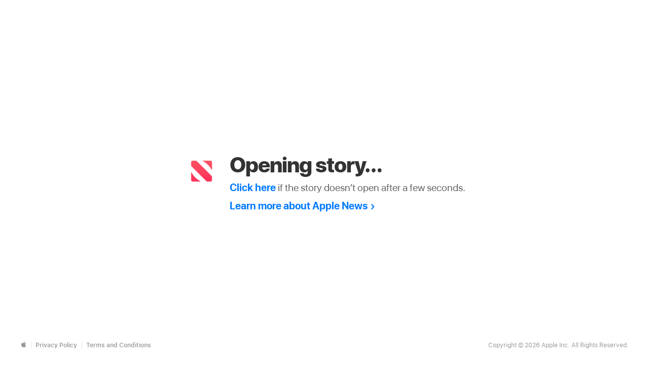

--- FILE ---
content_type: text/html
request_url: https://apple.news/A1TeJos3iSP6ht5FLrvJAzw
body_size: 2645
content:
<!DOCTYPE html>
<html class="js no-touch svg no-oldie no-ie" xmlns="http://www.w3.org/1999/xhtml" xml:lang="en" lang="en" prefix="og: http://ogp.me/ns#">
<head>
  <meta charset="UTF-8" />
  <meta http-equiv="X-UA-Compatible" content="IE=edge" />
  <meta name="viewport" content="width=device-width,minimum-scale=1,initial-scale=1" />
<script type="text/javascript">if (window.self === window.top) {
      window.onload = function() {if (!String.prototype.includes) {
              String.prototype.includes = function(search, start) {
                  'use strict';
                  if (typeof start !== 'number') {
                      start = 0;
                  }
                  if (start + search.length > this.length) {
                      return false;
                  } else {
                      return this.indexOf(search, start) !== -1;
                  }
              };
          }var curUserAgent = navigator.userAgent.toLocaleLowerCase();if (!isIOS(curUserAgent) && !isMacOS(curUserAgent)) {
              if (document.getElementById("apple-os-elements") != null
                      && document.getElementById("non-apple-os-elements") != null) {
                  // Show non-Apple-OS contents in the template
                  document.getElementById("apple-os-elements").style.display = "none";
                  document.getElementById("non-apple-os-elements").style.display = "inline";
              }
          }
          if (shouldRedirectToApp(curUserAgent)) {
              window.location = "applenewss:///A1TeJos3iSP6ht5FLrvJAzw";if (shouldRedirectToCanonicalUrl(curUserAgent)) {
                  redirectToUrlAfterTimeout("http://www.foodnetwork.com/shows/cooks-vs-cons/how-to-make-elevated-comfort-food-like-a-professional", 0);
              }
          } else if (!isSocialMediaBot(curUserAgent)) {if (shouldRedirectToCanonicalUrl(curUserAgent)) {
                  redirectToUrl("http://www.foodnetwork.com/shows/cooks-vs-cons/how-to-make-elevated-comfort-food-like-a-professional");
              }
          }function shouldRedirectToApp(curUserAgent) {
              var isIOSDevice = isIOS(curUserAgent);
              var isMacOSDevice = isMacOS(curUserAgent);
              var noRedirectURL = true;
                  noRedirectURL = false;
              return (isIOSDevice && (isIOSRedirectApp(curUserAgent) || (noRedirectURL && isIOSRedirectAppForNoURL(curUserAgent)))) ||
                  (isMacOSDevice && (isMacOSRedirectApp(curUserAgent) || (noRedirectURL && isMacOSRedirectAppForNoURL(curUserAgent))));
          }function shouldRedirectToCanonicalUrl(curUserAgent) {
              var isIOSDevice = isIOS(curUserAgent);
              var isMacOSDevice = isMacOS(curUserAgent);
              return !(isIOSDevice && isIOSNoArticleURLRedirectApp(curUserAgent)) &&
                  !(isMacOSDevice && isMacOSNoArticleURLRedirectApp(curUserAgent));
          }function isIOS(curUserAgent) {
              var iOS9Version = getVersionNumber(9, 0, 0);
              var iOSPattern = /(?:ipad|ipod|iphone).* os (\d+)(?:\.|_)(\d+)((?:\.|_)(\d+))? like mac os x/g;
              var iOSVersion = matchAndGetVersion(curUserAgent, iOSPattern);
              return iOSVersion >= iOS9Version;
          }
          function isMacOS(curUserAgent) {
              var macOS1014Version = getVersionNumber(10, 14, 0);
              var macOSPattern = /mac os x (\d+)(?:\.|_)(\d+)((?:\.|_)(\d+))?/g;
              var macOSVersion = matchAndGetVersion(curUserAgent, macOSPattern);
              return macOSVersion >= macOS1014Version;
          }function matchAndGetVersion(curUserAgent, versionPattern) {var match = versionPattern.exec(curUserAgent);
              if (match != null) {
                  var majorVersion = match[1] != null ? parseInt(match[1]) : 0;
                  var minorVersion = match[2] != null ? parseInt(match[2]) : 0;
                  var pointVersion = match[3] != null ? parseInt(match[3].substring(1)) : 0;
                  return getVersionNumber(majorVersion, minorVersion, pointVersion);
              }
              return 0;
          }function getVersionNumber(majorVersion, minorVersion, pointVersion) {
              return (majorVersion * (1000 * 1000)) + (minorVersion * 1000) + pointVersion;
          }function isSocialMediaBot(curUserAgent) {
              return curUserAgent.includes("twitterbot") || curUserAgent.includes("facebookexternalhit") || curUserAgent.includes("facebot") || curUserAgent.includes("linkedinbot") || false;
          }function isIOSRedirectApp(curUserAgent) {
              return curUserAgent.includes("fbav") || curUserAgent.includes("instagram") || curUserAgent.includes("fban/") || curUserAgent.includes("crios/") || false;
          }
          function isIOSRedirectAppForNoURL(curUserAgent) {
              return false;
          }
          function isMacOSRedirectApp(curUserAgent) {
              return curUserAgent.includes("chrome/") || false;
          }
          function isMacOSRedirectAppForNoURL(curUserAgent) {
              return false;
          }
          function isIOSNoArticleURLRedirectApp(curUserAgent) {
              return curUserAgent.includes("crios/") || false;
          }
          function isMacOSNoArticleURLRedirectApp(curUserAgent) {
              return curUserAgent.includes("chrome/") || false;
          }function redirectToUrl(url) {
              top.location.replace(url);
          }
          function redirectToUrlAfterTimeout(url, timeout) {
              setTimeout(function() { redirectToUrl(url) }, timeout);
          }
      };
  }
</script>

<title>How to Make Elevated Comfort Food Like a Professional</title>
<meta name="Author" content="Food Network" /><meta name="apple-itunes-app" content="app-id=1066498020, app-argument=https://apple.news/A1TeJos3iSP6ht5FLrvJAzw" /><meta property="og:type" content="article" />
<meta property="og:title" content="How to Make Elevated Comfort Food Like a Professional — Food Network" />
<meta property="og:description" content="No one does fancy quite like Geoffrey Zakarian. These are his best, most-perfected versions of grown-up takes on comfort food, from pizza to doughnuts. Photo by David Lang David Lang Buttery Brioche Grilled Cheese Trust us: This isn&#x27;t the grilled cheese you ate as a kid. In place of classic white bread, GZ opts for French brioche bread, and a three-cheese blend with Dijon and garlic takes the place of the usual American slices. The results are every bit as comforting as the original recipe, but" />
<meta property="og:image" content="https://c.apple.news/AgEXQWN2SWJyRU8xUVdlRDZkOGxveDl4eXcAMA" /><meta name="twitter:card" content="summary_large_image" />
<meta name="twitter:title" content="How to Make Elevated Comfort Food Like a Professional" />
<meta name="twitter:description" content="No one does fancy quite like Geoffrey Zakarian. These are his best, most-perfected versions of grown-up takes on comfort food, from pizza to doughnuts. Photo by David Lang David Lang Buttery Brioche Grilled Cheese Trust us: This isn&#x27;t the grilled cheese you ate as a kid. In place of classic white bread, GZ opts for French brioche bread, and a three-cheese blend with Dijon and garlic takes the place of the usual American slices. The results are every bit as comforting as the original recipe, but" />
<meta name="twitter:image" content="https://c.apple.news/AgEXQWN2SWJyRU8xUVdlRDZkOGxveDl4eXcAMA" /><link rel="shortcut icon" href="/images/favicon.ico" />
<link rel="apple-touch-icon" href="/images/apple-touch-icon_v6.png" />
  <link rel="stylesheet" href="https://www.apple.com/wss/fonts?families=SF+Pro,v1|SF+Pro+Icons,v1" type="text/css">
  <link rel="stylesheet" href="/css/index.css" type="text/css" />
</head>
<body>
  <div id="main">
    <div class="content">

<div class="inner-content has-icon">
    
    <img class="app-icon" src="/images/Appicon_v6.png" alt="Apple News"
         srcset="/images/Appicon_v6.png 1x, /images/Appicon_v6@2x.png 2x,
         /images/Appicon_v6@3x.png 3x"/>
<h1>Opening story…</h1>
    <p><a href="http://www.foodnetwork.com/shows/cooks-vs-cons/how-to-make-elevated-comfort-food-like-a-professional"><span class="click-here">Click here</span><span class="tap-here">Tap here</span></a> if the story doesn&#8217;t open after a few seconds.</p>
    <!-- Only show learn more for News Not Found pages -->
        <p><a class="more" href="https://www.apple.com/news/">Learn more about Apple News</a></p>
    </div>
    </div>
    <div class="footer">
      <ul class="menu policies">
        <li class="item first">
          <span class="icon icon-before icon-apple"></span>
        </li>
        <li class="item">
          <a href="https://www.apple.com/privacy/">Privacy Policy</a>
        </li>
        <li class="item last">
          <a href="https://www.apple.com/legal/internet-services/terms/site.html">Terms and Conditions</a>
        </li>
      </ul>
      <div class="copyright">
        Copyright &copy; 2026 Apple Inc. All Rights Reserved.
      </div>
    </div>
  </div>
</body>
</html>

